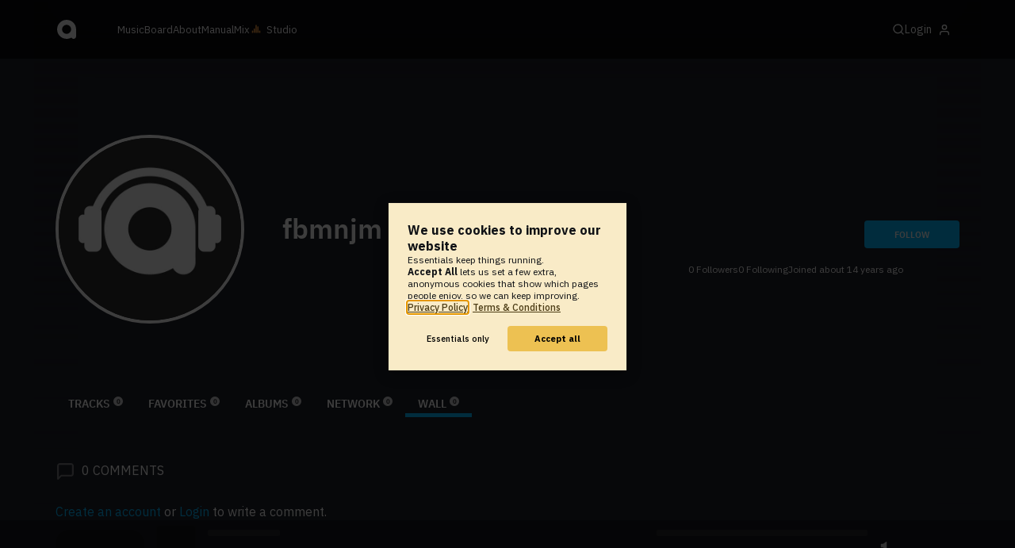

--- FILE ---
content_type: text/javascript; charset=utf-8
request_url: https://www.audiotool.com/lift/comet/34082608638/F173070528936BVA1Q2/F173070532092ZMELP0?F173070532093RFBURZ=173070532094&_=1768896736777
body_size: 334
content:
try { destroy_F173070532093RFBURZ(); } catch (e) {}
try{jQuery('#'+"F173070532093RFBURZ_outer").html("<div id=\"F173070532093RFBURZ\" style=\"display: inline\"><span></span></div>");}catch(e){lift.cometOnError(e);}
try { destroy_F173070532093RFBURZ = function() {}; } catch (e) {}
lift.updWatch('F173070532093RFBURZ', '173070532095');

--- FILE ---
content_type: application/javascript; charset=utf-8
request_url: https://www.audiotool.com/lift/page/F1730705299730I1GTH.js
body_size: 1061
content:
var lift_settings = {};
window.lift.extend(lift_settings,window.liftJQuery);
window.lift.extend(lift_settings,{"liftPath": "/lift", "ajaxRetryCount": 0, "ajaxPostTimeout": 30000, "gcPollingInterval": 30000, "gcFailureRetryTimeout": 15000, "cometGetTimeout": 140000, "cometFailureRetryTimeout": 10000, "cometServer": null, "logError": function(msg) {lift.defaultLogError(msg);}, "ajaxOnFailure": function() {dialog.open("<div class=\"dialogue confirm medium\">\u000a        <header>\u000a          <h1>\u000a            Upsy-Daisy!\u000a          </h1>\u000a        </header>\u000a        <article class=\"clean\">\u000a          Something went wrong on our side.\u000a        </article>\u000a        <footer>\u000a          <button onclick=\"dialog.close();;\">Close</button>\u000a        </footer>\u000a      </div>", {fitToView:true, scrolling:"auto", closeBtn:false, history:true});}, "ajaxOnStart": function() {document.body.classList.add("loading");}, "ajaxOnEnd": function() {document.body.classList.remove("loading");}});
window.lift.init(lift_settings);